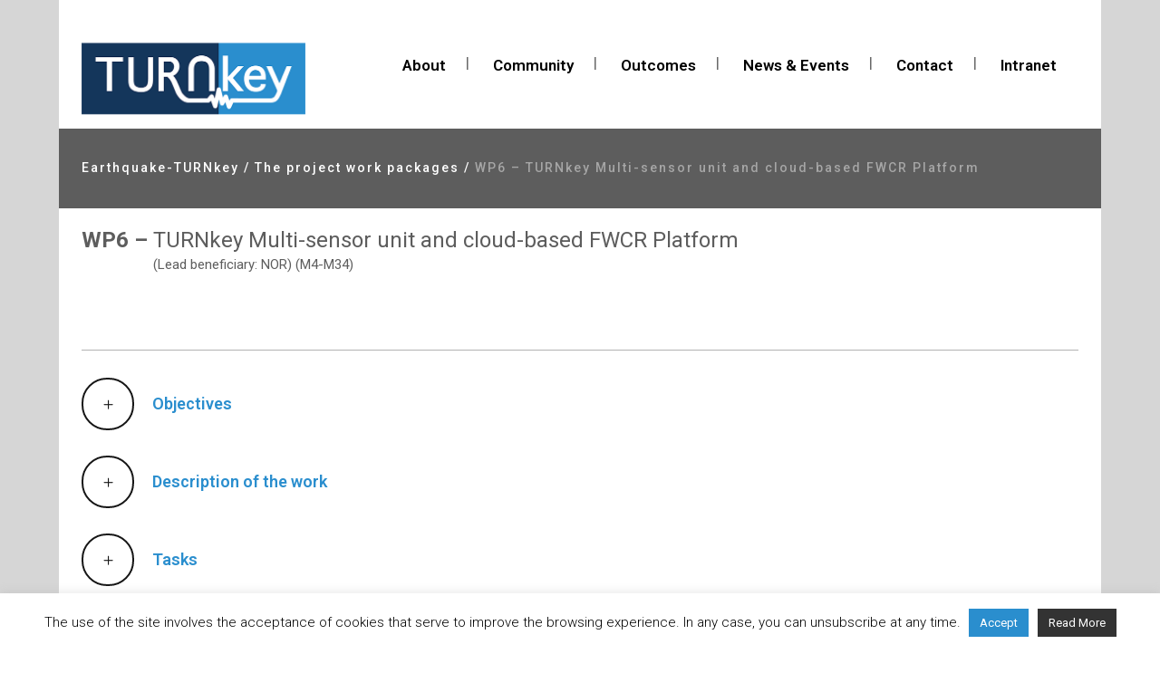

--- FILE ---
content_type: text/html; charset=UTF-8
request_url: https://earthquake-turnkey.eu/the-project-work-packages/wp6-turnkey-multi-sensor-unit-and-cloud-based-fwcr-platform/
body_size: 18557
content:
<!DOCTYPE html>
<html dir="ltr" lang="en-US" prefix="og: https://ogp.me/ns#">
<head>
	<meta charset="UTF-8"/>
	
	<link rel="profile" href="http://gmpg.org/xfn/11"/>
		
				<meta name=viewport content="width=device-width,initial-scale=1,user-scalable=no">
					
						
						<link rel="shortcut icon" type="image/x-icon" href="https://earthquake-turnkey.eu/wp-content/uploads/2019/07/Logo-TURNkey_ICO-150x150-mod.jpg">
			<link rel="apple-touch-icon" href="https://earthquake-turnkey.eu/wp-content/uploads/2019/07/Logo-TURNkey_ICO-150x150-mod.jpg"/>
			
	<title>WP6 – TURNkey Multi-sensor unit and cloud-based FWCR Platform - Earthquake-TURNkey</title>
	<style>img:is([sizes="auto" i], [sizes^="auto," i]) { contain-intrinsic-size: 3000px 1500px }</style>
	
		<!-- All in One SEO 4.8.7 - aioseo.com -->
	<meta name="robots" content="max-image-preview:large" />
	<link rel="canonical" href="https://earthquake-turnkey.eu/the-project-work-packages/wp6-turnkey-multi-sensor-unit-and-cloud-based-fwcr-platform/" />
	<meta name="generator" content="All in One SEO (AIOSEO) 4.8.7" />
		<meta property="og:locale" content="en_US" />
		<meta property="og:site_name" content="Earthquake-TURNkey -" />
		<meta property="og:type" content="article" />
		<meta property="og:title" content="WP6 – TURNkey Multi-sensor unit and cloud-based FWCR Platform - Earthquake-TURNkey" />
		<meta property="og:url" content="https://earthquake-turnkey.eu/the-project-work-packages/wp6-turnkey-multi-sensor-unit-and-cloud-based-fwcr-platform/" />
		<meta property="article:published_time" content="2019-07-16T08:12:39+00:00" />
		<meta property="article:modified_time" content="2021-04-02T08:38:32+00:00" />
		<meta name="twitter:card" content="summary_large_image" />
		<meta name="twitter:title" content="WP6 – TURNkey Multi-sensor unit and cloud-based FWCR Platform - Earthquake-TURNkey" />
		<script type="application/ld+json" class="aioseo-schema">
			{"@context":"https:\/\/schema.org","@graph":[{"@type":"BreadcrumbList","@id":"https:\/\/earthquake-turnkey.eu\/the-project-work-packages\/wp6-turnkey-multi-sensor-unit-and-cloud-based-fwcr-platform\/#breadcrumblist","itemListElement":[{"@type":"ListItem","@id":"https:\/\/earthquake-turnkey.eu#listItem","position":1,"name":"Home","item":"https:\/\/earthquake-turnkey.eu","nextItem":{"@type":"ListItem","@id":"https:\/\/earthquake-turnkey.eu\/the-project-work-packages\/#listItem","name":"The project work packages"}},{"@type":"ListItem","@id":"https:\/\/earthquake-turnkey.eu\/the-project-work-packages\/#listItem","position":2,"name":"The project work packages","item":"https:\/\/earthquake-turnkey.eu\/the-project-work-packages\/","nextItem":{"@type":"ListItem","@id":"https:\/\/earthquake-turnkey.eu\/the-project-work-packages\/wp6-turnkey-multi-sensor-unit-and-cloud-based-fwcr-platform\/#listItem","name":"WP6 &#8211; TURNkey Multi-sensor unit and cloud-based FWCR Platform"},"previousItem":{"@type":"ListItem","@id":"https:\/\/earthquake-turnkey.eu#listItem","name":"Home"}},{"@type":"ListItem","@id":"https:\/\/earthquake-turnkey.eu\/the-project-work-packages\/wp6-turnkey-multi-sensor-unit-and-cloud-based-fwcr-platform\/#listItem","position":3,"name":"WP6 &#8211; TURNkey Multi-sensor unit and cloud-based FWCR Platform","previousItem":{"@type":"ListItem","@id":"https:\/\/earthquake-turnkey.eu\/the-project-work-packages\/#listItem","name":"The project work packages"}}]},{"@type":"Organization","@id":"https:\/\/earthquake-turnkey.eu\/#organization","name":"Earthquake-TURNkey","url":"https:\/\/earthquake-turnkey.eu\/"},{"@type":"WebPage","@id":"https:\/\/earthquake-turnkey.eu\/the-project-work-packages\/wp6-turnkey-multi-sensor-unit-and-cloud-based-fwcr-platform\/#webpage","url":"https:\/\/earthquake-turnkey.eu\/the-project-work-packages\/wp6-turnkey-multi-sensor-unit-and-cloud-based-fwcr-platform\/","name":"WP6 \u2013 TURNkey Multi-sensor unit and cloud-based FWCR Platform - Earthquake-TURNkey","inLanguage":"en-US","isPartOf":{"@id":"https:\/\/earthquake-turnkey.eu\/#website"},"breadcrumb":{"@id":"https:\/\/earthquake-turnkey.eu\/the-project-work-packages\/wp6-turnkey-multi-sensor-unit-and-cloud-based-fwcr-platform\/#breadcrumblist"},"datePublished":"2019-07-16T08:12:39+00:00","dateModified":"2021-04-02T08:38:32+00:00"},{"@type":"WebSite","@id":"https:\/\/earthquake-turnkey.eu\/#website","url":"https:\/\/earthquake-turnkey.eu\/","name":"Earthquake-TURNkey","inLanguage":"en-US","publisher":{"@id":"https:\/\/earthquake-turnkey.eu\/#organization"}}]}
		</script>
		<!-- All in One SEO -->

<link rel='dns-prefetch' href='//apis.google.com' />
<link rel='dns-prefetch' href='//fonts.googleapis.com' />
<link rel="alternate" type="application/rss+xml" title="Earthquake-TURNkey &raquo; Feed" href="https://earthquake-turnkey.eu/feed/" />
<link rel="alternate" type="application/rss+xml" title="Earthquake-TURNkey &raquo; Comments Feed" href="https://earthquake-turnkey.eu/comments/feed/" />
		<!-- This site uses the Google Analytics by MonsterInsights plugin v9.7.0 - Using Analytics tracking - https://www.monsterinsights.com/ -->
							<script src="//www.googletagmanager.com/gtag/js?id=G-8JCY1XZ9WZ"  data-cfasync="false" data-wpfc-render="false" type="text/javascript" async></script>
			<script data-cfasync="false" data-wpfc-render="false" type="text/javascript">
				var mi_version = '9.7.0';
				var mi_track_user = true;
				var mi_no_track_reason = '';
								var MonsterInsightsDefaultLocations = {"page_location":"https:\/\/earthquake-turnkey.eu\/the-project-work-packages\/wp6-turnkey-multi-sensor-unit-and-cloud-based-fwcr-platform\/"};
								if ( typeof MonsterInsightsPrivacyGuardFilter === 'function' ) {
					var MonsterInsightsLocations = (typeof MonsterInsightsExcludeQuery === 'object') ? MonsterInsightsPrivacyGuardFilter( MonsterInsightsExcludeQuery ) : MonsterInsightsPrivacyGuardFilter( MonsterInsightsDefaultLocations );
				} else {
					var MonsterInsightsLocations = (typeof MonsterInsightsExcludeQuery === 'object') ? MonsterInsightsExcludeQuery : MonsterInsightsDefaultLocations;
				}

								var disableStrs = [
										'ga-disable-G-8JCY1XZ9WZ',
									];

				/* Function to detect opted out users */
				function __gtagTrackerIsOptedOut() {
					for (var index = 0; index < disableStrs.length; index++) {
						if (document.cookie.indexOf(disableStrs[index] + '=true') > -1) {
							return true;
						}
					}

					return false;
				}

				/* Disable tracking if the opt-out cookie exists. */
				if (__gtagTrackerIsOptedOut()) {
					for (var index = 0; index < disableStrs.length; index++) {
						window[disableStrs[index]] = true;
					}
				}

				/* Opt-out function */
				function __gtagTrackerOptout() {
					for (var index = 0; index < disableStrs.length; index++) {
						document.cookie = disableStrs[index] + '=true; expires=Thu, 31 Dec 2099 23:59:59 UTC; path=/';
						window[disableStrs[index]] = true;
					}
				}

				if ('undefined' === typeof gaOptout) {
					function gaOptout() {
						__gtagTrackerOptout();
					}
				}
								window.dataLayer = window.dataLayer || [];

				window.MonsterInsightsDualTracker = {
					helpers: {},
					trackers: {},
				};
				if (mi_track_user) {
					function __gtagDataLayer() {
						dataLayer.push(arguments);
					}

					function __gtagTracker(type, name, parameters) {
						if (!parameters) {
							parameters = {};
						}

						if (parameters.send_to) {
							__gtagDataLayer.apply(null, arguments);
							return;
						}

						if (type === 'event') {
														parameters.send_to = monsterinsights_frontend.v4_id;
							var hookName = name;
							if (typeof parameters['event_category'] !== 'undefined') {
								hookName = parameters['event_category'] + ':' + name;
							}

							if (typeof MonsterInsightsDualTracker.trackers[hookName] !== 'undefined') {
								MonsterInsightsDualTracker.trackers[hookName](parameters);
							} else {
								__gtagDataLayer('event', name, parameters);
							}
							
						} else {
							__gtagDataLayer.apply(null, arguments);
						}
					}

					__gtagTracker('js', new Date());
					__gtagTracker('set', {
						'developer_id.dZGIzZG': true,
											});
					if ( MonsterInsightsLocations.page_location ) {
						__gtagTracker('set', MonsterInsightsLocations);
					}
										__gtagTracker('config', 'G-8JCY1XZ9WZ', {"forceSSL":"true","link_attribution":"true"} );
										window.gtag = __gtagTracker;										(function () {
						/* https://developers.google.com/analytics/devguides/collection/analyticsjs/ */
						/* ga and __gaTracker compatibility shim. */
						var noopfn = function () {
							return null;
						};
						var newtracker = function () {
							return new Tracker();
						};
						var Tracker = function () {
							return null;
						};
						var p = Tracker.prototype;
						p.get = noopfn;
						p.set = noopfn;
						p.send = function () {
							var args = Array.prototype.slice.call(arguments);
							args.unshift('send');
							__gaTracker.apply(null, args);
						};
						var __gaTracker = function () {
							var len = arguments.length;
							if (len === 0) {
								return;
							}
							var f = arguments[len - 1];
							if (typeof f !== 'object' || f === null || typeof f.hitCallback !== 'function') {
								if ('send' === arguments[0]) {
									var hitConverted, hitObject = false, action;
									if ('event' === arguments[1]) {
										if ('undefined' !== typeof arguments[3]) {
											hitObject = {
												'eventAction': arguments[3],
												'eventCategory': arguments[2],
												'eventLabel': arguments[4],
												'value': arguments[5] ? arguments[5] : 1,
											}
										}
									}
									if ('pageview' === arguments[1]) {
										if ('undefined' !== typeof arguments[2]) {
											hitObject = {
												'eventAction': 'page_view',
												'page_path': arguments[2],
											}
										}
									}
									if (typeof arguments[2] === 'object') {
										hitObject = arguments[2];
									}
									if (typeof arguments[5] === 'object') {
										Object.assign(hitObject, arguments[5]);
									}
									if ('undefined' !== typeof arguments[1].hitType) {
										hitObject = arguments[1];
										if ('pageview' === hitObject.hitType) {
											hitObject.eventAction = 'page_view';
										}
									}
									if (hitObject) {
										action = 'timing' === arguments[1].hitType ? 'timing_complete' : hitObject.eventAction;
										hitConverted = mapArgs(hitObject);
										__gtagTracker('event', action, hitConverted);
									}
								}
								return;
							}

							function mapArgs(args) {
								var arg, hit = {};
								var gaMap = {
									'eventCategory': 'event_category',
									'eventAction': 'event_action',
									'eventLabel': 'event_label',
									'eventValue': 'event_value',
									'nonInteraction': 'non_interaction',
									'timingCategory': 'event_category',
									'timingVar': 'name',
									'timingValue': 'value',
									'timingLabel': 'event_label',
									'page': 'page_path',
									'location': 'page_location',
									'title': 'page_title',
									'referrer' : 'page_referrer',
								};
								for (arg in args) {
																		if (!(!args.hasOwnProperty(arg) || !gaMap.hasOwnProperty(arg))) {
										hit[gaMap[arg]] = args[arg];
									} else {
										hit[arg] = args[arg];
									}
								}
								return hit;
							}

							try {
								f.hitCallback();
							} catch (ex) {
							}
						};
						__gaTracker.create = newtracker;
						__gaTracker.getByName = newtracker;
						__gaTracker.getAll = function () {
							return [];
						};
						__gaTracker.remove = noopfn;
						__gaTracker.loaded = true;
						window['__gaTracker'] = __gaTracker;
					})();
									} else {
										console.log("");
					(function () {
						function __gtagTracker() {
							return null;
						}

						window['__gtagTracker'] = __gtagTracker;
						window['gtag'] = __gtagTracker;
					})();
									}
			</script>
			
							<!-- / Google Analytics by MonsterInsights -->
		<script type="text/javascript">
/* <![CDATA[ */
window._wpemojiSettings = {"baseUrl":"https:\/\/s.w.org\/images\/core\/emoji\/15.0.3\/72x72\/","ext":".png","svgUrl":"https:\/\/s.w.org\/images\/core\/emoji\/15.0.3\/svg\/","svgExt":".svg","source":{"concatemoji":"https:\/\/earthquake-turnkey.eu\/wp-includes\/js\/wp-emoji-release.min.js?ver=6.7.1"}};
/*! This file is auto-generated */
!function(i,n){var o,s,e;function c(e){try{var t={supportTests:e,timestamp:(new Date).valueOf()};sessionStorage.setItem(o,JSON.stringify(t))}catch(e){}}function p(e,t,n){e.clearRect(0,0,e.canvas.width,e.canvas.height),e.fillText(t,0,0);var t=new Uint32Array(e.getImageData(0,0,e.canvas.width,e.canvas.height).data),r=(e.clearRect(0,0,e.canvas.width,e.canvas.height),e.fillText(n,0,0),new Uint32Array(e.getImageData(0,0,e.canvas.width,e.canvas.height).data));return t.every(function(e,t){return e===r[t]})}function u(e,t,n){switch(t){case"flag":return n(e,"\ud83c\udff3\ufe0f\u200d\u26a7\ufe0f","\ud83c\udff3\ufe0f\u200b\u26a7\ufe0f")?!1:!n(e,"\ud83c\uddfa\ud83c\uddf3","\ud83c\uddfa\u200b\ud83c\uddf3")&&!n(e,"\ud83c\udff4\udb40\udc67\udb40\udc62\udb40\udc65\udb40\udc6e\udb40\udc67\udb40\udc7f","\ud83c\udff4\u200b\udb40\udc67\u200b\udb40\udc62\u200b\udb40\udc65\u200b\udb40\udc6e\u200b\udb40\udc67\u200b\udb40\udc7f");case"emoji":return!n(e,"\ud83d\udc26\u200d\u2b1b","\ud83d\udc26\u200b\u2b1b")}return!1}function f(e,t,n){var r="undefined"!=typeof WorkerGlobalScope&&self instanceof WorkerGlobalScope?new OffscreenCanvas(300,150):i.createElement("canvas"),a=r.getContext("2d",{willReadFrequently:!0}),o=(a.textBaseline="top",a.font="600 32px Arial",{});return e.forEach(function(e){o[e]=t(a,e,n)}),o}function t(e){var t=i.createElement("script");t.src=e,t.defer=!0,i.head.appendChild(t)}"undefined"!=typeof Promise&&(o="wpEmojiSettingsSupports",s=["flag","emoji"],n.supports={everything:!0,everythingExceptFlag:!0},e=new Promise(function(e){i.addEventListener("DOMContentLoaded",e,{once:!0})}),new Promise(function(t){var n=function(){try{var e=JSON.parse(sessionStorage.getItem(o));if("object"==typeof e&&"number"==typeof e.timestamp&&(new Date).valueOf()<e.timestamp+604800&&"object"==typeof e.supportTests)return e.supportTests}catch(e){}return null}();if(!n){if("undefined"!=typeof Worker&&"undefined"!=typeof OffscreenCanvas&&"undefined"!=typeof URL&&URL.createObjectURL&&"undefined"!=typeof Blob)try{var e="postMessage("+f.toString()+"("+[JSON.stringify(s),u.toString(),p.toString()].join(",")+"));",r=new Blob([e],{type:"text/javascript"}),a=new Worker(URL.createObjectURL(r),{name:"wpTestEmojiSupports"});return void(a.onmessage=function(e){c(n=e.data),a.terminate(),t(n)})}catch(e){}c(n=f(s,u,p))}t(n)}).then(function(e){for(var t in e)n.supports[t]=e[t],n.supports.everything=n.supports.everything&&n.supports[t],"flag"!==t&&(n.supports.everythingExceptFlag=n.supports.everythingExceptFlag&&n.supports[t]);n.supports.everythingExceptFlag=n.supports.everythingExceptFlag&&!n.supports.flag,n.DOMReady=!1,n.readyCallback=function(){n.DOMReady=!0}}).then(function(){return e}).then(function(){var e;n.supports.everything||(n.readyCallback(),(e=n.source||{}).concatemoji?t(e.concatemoji):e.wpemoji&&e.twemoji&&(t(e.twemoji),t(e.wpemoji)))}))}((window,document),window._wpemojiSettings);
/* ]]> */
</script>
<link rel='stylesheet' id='layerslider-css' href='https://earthquake-turnkey.eu/wp-content/plugins/LayerSlider/static/layerslider/css/layerslider.css?ver=6.8.4' type='text/css' media='all' />
<style id='wp-emoji-styles-inline-css' type='text/css'>

	img.wp-smiley, img.emoji {
		display: inline !important;
		border: none !important;
		box-shadow: none !important;
		height: 1em !important;
		width: 1em !important;
		margin: 0 0.07em !important;
		vertical-align: -0.1em !important;
		background: none !important;
		padding: 0 !important;
	}
</style>
<link rel='stylesheet' id='contact-form-7-css' href='https://earthquake-turnkey.eu/wp-content/plugins/contact-form-7/includes/css/styles.css?ver=6.1.1' type='text/css' media='all' />
<link rel='stylesheet' id='cookie-law-info-css' href='https://earthquake-turnkey.eu/wp-content/plugins/cookie-law-info/legacy/public/css/cookie-law-info-public.css?ver=3.3.4' type='text/css' media='all' />
<link rel='stylesheet' id='cookie-law-info-gdpr-css' href='https://earthquake-turnkey.eu/wp-content/plugins/cookie-law-info/legacy/public/css/cookie-law-info-gdpr.css?ver=3.3.4' type='text/css' media='all' />
<link rel='stylesheet' id='powertip-css' href='https://earthquake-turnkey.eu/wp-content/plugins/devvn-image-hotspot/frontend/css/jquery.powertip.min.css?ver=1.2.0' type='text/css' media='all' />
<link rel='stylesheet' id='maps-points-css' href='https://earthquake-turnkey.eu/wp-content/plugins/devvn-image-hotspot/frontend/css/maps_points.css?ver=1.2.9' type='text/css' media='all' />
<link rel='stylesheet' id='rs-plugin-settings-css' href='https://earthquake-turnkey.eu/wp-content/plugins/revslider/public/assets/css/settings.css?ver=5.4.8.3' type='text/css' media='all' />
<style id='rs-plugin-settings-inline-css' type='text/css'>
#rs-demo-id {}
</style>
<link rel='stylesheet' id='stockholm-membership-style-css' href='https://earthquake-turnkey.eu/wp-content/plugins/select-membership/assets/css/qode-membership.min.css?ver=6.7.1' type='text/css' media='all' />
<link rel='stylesheet' id='stockholm-membership-responsive-style-css' href='https://earthquake-turnkey.eu/wp-content/plugins/select-membership/assets/css/qode-membership-responsive.min.css?ver=6.7.1' type='text/css' media='all' />
<link rel='stylesheet' id='stockholm-restaurant-style-css' href='https://earthquake-turnkey.eu/wp-content/plugins/select-restaurant/assets/css/qode-restaurant.min.css?ver=6.7.1' type='text/css' media='all' />
<link rel='stylesheet' id='stockholm-restaurant-responsive-style-css' href='https://earthquake-turnkey.eu/wp-content/plugins/select-restaurant/assets/css/qode-restaurant-responsive.min.css?ver=6.7.1' type='text/css' media='all' />
<link rel='stylesheet' id='social-widget-css' href='https://earthquake-turnkey.eu/wp-content/plugins/social-media-widget/social_widget.css?ver=6.7.1' type='text/css' media='all' />
<style id='woocommerce-inline-inline-css' type='text/css'>
.woocommerce form .form-row .required { visibility: visible; }
</style>
<link rel='stylesheet' id='brands-styles-css' href='https://earthquake-turnkey.eu/wp-content/plugins/woocommerce/assets/css/brands.css?ver=9.7.1' type='text/css' media='all' />
<link rel='stylesheet' id='stockholm-default-style-css' href='https://earthquake-turnkey.eu/wp-content/themes/stockholm/style.css?ver=6.7.1' type='text/css' media='all' />
<link rel='stylesheet' id='stockholm-child-style-css' href='https://earthquake-turnkey.eu/wp-content/themes/stockholm-child/style.css?ver=6.7.1' type='text/css' media='all' />
<link rel='stylesheet' id='mediaelement-css' href='https://earthquake-turnkey.eu/wp-includes/js/mediaelement/mediaelementplayer-legacy.min.css?ver=4.2.17' type='text/css' media='all' />
<link rel='stylesheet' id='wp-mediaelement-css' href='https://earthquake-turnkey.eu/wp-includes/js/mediaelement/wp-mediaelement.min.css?ver=6.7.1' type='text/css' media='all' />
<link rel='stylesheet' id='stockholm-font-awesome-css' href='https://earthquake-turnkey.eu/wp-content/themes/stockholm/framework/modules/icons/font-awesome/css/font-awesome.min.css?ver=6.7.1' type='text/css' media='all' />
<link rel='stylesheet' id='elegant-icons-css' href='https://earthquake-turnkey.eu/wp-content/themes/stockholm/framework/modules/icons/elegant-icons/style.min.css?ver=6.7.1' type='text/css' media='all' />
<link rel='stylesheet' id='linear-icons-css' href='https://earthquake-turnkey.eu/wp-content/themes/stockholm/framework/modules/icons/linear-icons/style.min.css?ver=6.7.1' type='text/css' media='all' />
<link rel='stylesheet' id='stockholm-stylesheet-css' href='https://earthquake-turnkey.eu/wp-content/themes/stockholm/css/stylesheet.min.css?ver=6.7.1' type='text/css' media='all' />
<link rel='stylesheet' id='stockholm-webkit-css' href='https://earthquake-turnkey.eu/wp-content/themes/stockholm/css/webkit_stylesheet.css?ver=6.7.1' type='text/css' media='all' />
<link rel='stylesheet' id='stockholm-woocommerce-css' href='https://earthquake-turnkey.eu/wp-content/themes/stockholm/css/woocommerce.min.css?ver=6.7.1' type='text/css' media='all' />
<link rel='stylesheet' id='stockholm-woocommerce_responsive-css' href='https://earthquake-turnkey.eu/wp-content/themes/stockholm/css/woocommerce_responsive.min.css?ver=6.7.1' type='text/css' media='all' />
<link rel='stylesheet' id='stockholm-style-dynamic-css' href='https://earthquake-turnkey.eu/wp-content/themes/stockholm/css/style_dynamic.css?ver=1651746444' type='text/css' media='all' />
<link rel='stylesheet' id='stockholm-responsive-css' href='https://earthquake-turnkey.eu/wp-content/themes/stockholm/css/responsive.min.css?ver=6.7.1' type='text/css' media='all' />
<link rel='stylesheet' id='stockholm-style-dynamic-responsive-css' href='https://earthquake-turnkey.eu/wp-content/themes/stockholm/css/style_dynamic_responsive.css?ver=1651746444' type='text/css' media='all' />
<style id='stockholm-style-dynamic-responsive-inline-css' type='text/css'>
.footer_top.footer_top_full {
    padding: 4% 3%;
    text-align: center;
}

.four_columns>.column1>.column_inner,
.four_columns>.column2>.column_inner,
.four_columns>.column3>.column_inner,
.four_columns>.column4>.column_inner {
    padding: 0 17%;
}

.qode_twitter_widget li .tweet_icon_holder {
    display: none;
}

footer .wpcf7 .qodef-subscription-form .wpcf7-form-control.wpcf7-text {
    font-size: 12px;
    color: #7e7e7e;
    letter-spacing: 0.2px;
    font-weight: 300;
}

footer .qodef-subscription-form input.wpcf7-form-control.wpcf7-submit {
    background-color: #303030;
    border-color: #303030;
}

footer .qodef-subscription-form input.wpcf7-form-control.wpcf7-submit:hover {
    background-color: #777777;
    color: #ffffff;
    border-color: #777777;
}

.blog_holder.masonry_full_width article .post_info a:hover {
    color: #161616;
}


.blog_holder article.format-link .post_text .post_text_inner:hover .post_info a,
.blog_holder article.format-quote .post_text .post_text_inner:hover .post_info a,
.blog_holder.masonry_full_width article.format-link .post_text .post_text_inner:hover .post_author > a,
.blog_holder.masonry_full_width article.format-quote .post_text .post_text_inner:hover .post_author > a,
.blog_holder article.format-link .post_text .post_text_inner:hover .post_info,
.blog_holder article.format-quote .post_text .post_text_inner:hover .post_info,
.blog_holder.pinterest_full_width article.format-link .post_text .post_text_inner:hover .post_comments,
.blog_holder.pinterest_full_width article.format-quote .post_text .post_text_inner:hover .post_comments,
.blog_holder.masonry_full_width article.format-quote .post_text .post_text_inner:hover .post_author,
.blog_holder.blog_single article.format-link .post_text .post_text_inner:hover .post_info a:hover,
.blog_holder article.format-link .post_text .post_text_inner:hover .post_info a,
.blog_holder article.format-link .post_text .post_text_inner:hover .post_info .time,
.blog_holder.blog_single article.format-quote .post_text .post_text_inner:hover .post_info a:hover,
.blog_holder article.format-quote .post_text .post_text_inner:hover .post_info a,
.blog_holder article.format-quote .post_text .post_text_inner:hover .post_info .time,
.blog_holder.masonry_full_width article.format-link .post_text .post_text_inner:hover .post_author {
    color: #c7c7c7;
}

.qode_instagram_feed li a:hover:before {
    opacity: 0.1;
}

div.comment_form {
    margin: 0 0 65px;
}

#respond textarea {
	margin: 0 0 19px 0;
}
#commentform .three_columns {
	margin-bottom: 10px;
}
</style>
<link rel='stylesheet' id='js_composer_front-css' href='https://earthquake-turnkey.eu/wp-content/plugins/js_composer/assets/css/js_composer.min.css?ver=6.0.3' type='text/css' media='all' />
<style id='js_composer_front-inline-css' type='text/css'>
.vc_custom_1563182371911{padding-bottom: 50px !important;background-color: #ffffff !important;}.vc_custom_1563180461907{background-color: #ffffff !important;}.vc_custom_1563265215393{background-color: #ffffff !important;}.vc_custom_1617351721097{padding-left: 79px !important;background-color: #ffffff !important;}
</style>
<link rel='stylesheet' id='stockholm-google-fonts-css' href='https://fonts.googleapis.com/css?family=Raleway%3A100%2C100i%2C200%2C200i%2C300%2C300i%2C400%2C400i%2C500%2C500i%2C600%2C600i%2C700%2C700i%2C800%2C800i%2C900%2C900i%7CCrete+Round%3A100%2C100i%2C200%2C200i%2C300%2C300i%2C400%2C400i%2C500%2C500i%2C600%2C600i%2C700%2C700i%2C800%2C800i%2C900%2C900i%7CRoboto%3A100%2C100i%2C200%2C200i%2C300%2C300i%2C400%2C400i%2C500%2C500i%2C600%2C600i%2C700%2C700i%2C800%2C800i%2C900%2C900i%7CPoppins%3A100%2C100i%2C200%2C200i%2C300%2C300i%2C400%2C400i%2C500%2C500i%2C600%2C600i%2C700%2C700i%2C800%2C800i%2C900%2C900i&#038;subset=latin%2Clatin-ext&#038;ver=1.0.0' type='text/css' media='all' />
<!--[if lt IE 9]>
<link rel='stylesheet' id='vc_lte_ie9-css' href='https://earthquake-turnkey.eu/wp-content/plugins/js_composer/assets/css/vc_lte_ie9.min.css?ver=6.0.3' type='text/css' media='screen' />
<![endif]-->
<script type="text/javascript" id="layerslider-greensock-js-extra">
/* <![CDATA[ */
var LS_Meta = {"v":"6.8.4"};
/* ]]> */
</script>
<script type="text/javascript" src="https://earthquake-turnkey.eu/wp-content/plugins/LayerSlider/static/layerslider/js/greensock.js?ver=1.19.0" id="layerslider-greensock-js"></script>
<script type="text/javascript" src="https://earthquake-turnkey.eu/wp-includes/js/jquery/jquery.min.js?ver=3.7.1" id="jquery-core-js"></script>
<script type="text/javascript" src="https://earthquake-turnkey.eu/wp-includes/js/jquery/jquery-migrate.min.js?ver=3.4.1" id="jquery-migrate-js"></script>
<script type="text/javascript" src="https://earthquake-turnkey.eu/wp-content/plugins/LayerSlider/static/layerslider/js/layerslider.kreaturamedia.jquery.js?ver=6.8.4" id="layerslider-js"></script>
<script type="text/javascript" src="https://earthquake-turnkey.eu/wp-content/plugins/LayerSlider/static/layerslider/js/layerslider.transitions.js?ver=6.8.4" id="layerslider-transitions-js"></script>
<script type="text/javascript" src="https://earthquake-turnkey.eu/wp-content/plugins/google-analytics-for-wordpress/assets/js/frontend-gtag.min.js?ver=9.7.0" id="monsterinsights-frontend-script-js" async="async" data-wp-strategy="async"></script>
<script data-cfasync="false" data-wpfc-render="false" type="text/javascript" id='monsterinsights-frontend-script-js-extra'>/* <![CDATA[ */
var monsterinsights_frontend = {"js_events_tracking":"true","download_extensions":"doc,pdf,ppt,zip,xls,docx,pptx,xlsx","inbound_paths":"[{\"path\":\"\\\/go\\\/\",\"label\":\"affiliate\"},{\"path\":\"\\\/recommend\\\/\",\"label\":\"affiliate\"}]","home_url":"https:\/\/earthquake-turnkey.eu","hash_tracking":"false","v4_id":"G-8JCY1XZ9WZ"};/* ]]> */
</script>
<script type="text/javascript" id="cookie-law-info-js-extra">
/* <![CDATA[ */
var Cli_Data = {"nn_cookie_ids":[],"cookielist":[],"non_necessary_cookies":[],"ccpaEnabled":"","ccpaRegionBased":"","ccpaBarEnabled":"","strictlyEnabled":["necessary","obligatoire"],"ccpaType":"gdpr","js_blocking":"","custom_integration":"","triggerDomRefresh":"","secure_cookies":""};
var cli_cookiebar_settings = {"animate_speed_hide":"500","animate_speed_show":"500","background":"#FFF","border":"#b1a6a6c2","border_on":"","button_1_button_colour":"#2a8ece","button_1_button_hover":"#2272a5","button_1_link_colour":"#fff","button_1_as_button":"1","button_1_new_win":"","button_2_button_colour":"#333","button_2_button_hover":"#292929","button_2_link_colour":"#ffffff","button_2_as_button":"1","button_2_hidebar":"","button_3_button_colour":"#000","button_3_button_hover":"#000000","button_3_link_colour":"#fff","button_3_as_button":"1","button_3_new_win":"","button_4_button_colour":"#000","button_4_button_hover":"#000000","button_4_link_colour":"#62a329","button_4_as_button":"1","button_7_button_colour":"#61a229","button_7_button_hover":"#4e8221","button_7_link_colour":"#fff","button_7_as_button":"1","button_7_new_win":"","font_family":"inherit","header_fix":"","notify_animate_hide":"1","notify_animate_show":"","notify_div_id":"#cookie-law-info-bar","notify_position_horizontal":"right","notify_position_vertical":"bottom","scroll_close":"1","scroll_close_reload":"","accept_close_reload":"","reject_close_reload":"","showagain_tab":"1","showagain_background":"#fff","showagain_border":"#000","showagain_div_id":"#cookie-law-info-again","showagain_x_position":"100px","text":"#000","show_once_yn":"","show_once":"10000","logging_on":"","as_popup":"","popup_overlay":"1","bar_heading_text":"","cookie_bar_as":"banner","popup_showagain_position":"bottom-right","widget_position":"left"};
var log_object = {"ajax_url":"https:\/\/earthquake-turnkey.eu\/wp-admin\/admin-ajax.php"};
/* ]]> */
</script>
<script type="text/javascript" src="https://earthquake-turnkey.eu/wp-content/plugins/cookie-law-info/legacy/public/js/cookie-law-info-public.js?ver=3.3.4" id="cookie-law-info-js"></script>
<script type="text/javascript" src="https://earthquake-turnkey.eu/wp-content/plugins/revslider/public/assets/js/jquery.themepunch.tools.min.js?ver=5.4.8.3" id="tp-tools-js"></script>
<script type="text/javascript" src="https://earthquake-turnkey.eu/wp-content/plugins/revslider/public/assets/js/jquery.themepunch.revolution.min.js?ver=5.4.8.3" id="revmin-js"></script>
<script type="text/javascript" src="https://apis.google.com/js/platform.js" id="stockholm-membership-google-plus-api-js"></script>
<script type="text/javascript" src="https://earthquake-turnkey.eu/wp-content/plugins/woocommerce/assets/js/jquery-blockui/jquery.blockUI.min.js?ver=2.7.0-wc.9.7.1" id="jquery-blockui-js" data-wp-strategy="defer"></script>
<script type="text/javascript" id="wc-add-to-cart-js-extra">
/* <![CDATA[ */
var wc_add_to_cart_params = {"ajax_url":"\/wp-admin\/admin-ajax.php","wc_ajax_url":"\/?wc-ajax=%%endpoint%%","i18n_view_cart":"View cart","cart_url":"https:\/\/earthquake-turnkey.eu","is_cart":"","cart_redirect_after_add":"no"};
/* ]]> */
</script>
<script type="text/javascript" src="https://earthquake-turnkey.eu/wp-content/plugins/woocommerce/assets/js/frontend/add-to-cart.min.js?ver=9.7.1" id="wc-add-to-cart-js" data-wp-strategy="defer"></script>
<script type="text/javascript" src="https://earthquake-turnkey.eu/wp-content/plugins/woocommerce/assets/js/js-cookie/js.cookie.min.js?ver=2.1.4-wc.9.7.1" id="js-cookie-js" defer="defer" data-wp-strategy="defer"></script>
<script type="text/javascript" id="woocommerce-js-extra">
/* <![CDATA[ */
var woocommerce_params = {"ajax_url":"\/wp-admin\/admin-ajax.php","wc_ajax_url":"\/?wc-ajax=%%endpoint%%","i18n_password_show":"Show password","i18n_password_hide":"Hide password"};
/* ]]> */
</script>
<script type="text/javascript" src="https://earthquake-turnkey.eu/wp-content/plugins/woocommerce/assets/js/frontend/woocommerce.min.js?ver=9.7.1" id="woocommerce-js" defer="defer" data-wp-strategy="defer"></script>
<script type="text/javascript" src="https://earthquake-turnkey.eu/wp-content/plugins/js_composer/assets/js/vendors/woocommerce-add-to-cart.js?ver=6.0.3" id="vc_woocommerce-add-to-cart-js-js"></script>
<script type="text/javascript" src="https://earthquake-turnkey.eu/wp-content/plugins/woocommerce/assets/js/select2/select2.full.min.js?ver=4.0.3-wc.9.7.1" id="select2-js" defer="defer" data-wp-strategy="defer"></script>
<meta name="generator" content="Powered by LayerSlider 6.8.4 - Multi-Purpose, Responsive, Parallax, Mobile-Friendly Slider Plugin for WordPress." />
<!-- LayerSlider updates and docs at: https://layerslider.kreaturamedia.com -->
<link rel="https://api.w.org/" href="https://earthquake-turnkey.eu/wp-json/" /><link rel="alternate" title="JSON" type="application/json" href="https://earthquake-turnkey.eu/wp-json/wp/v2/pages/852" /><link rel="EditURI" type="application/rsd+xml" title="RSD" href="https://earthquake-turnkey.eu/xmlrpc.php?rsd" />
<meta name="generator" content="WordPress 6.7.1" />
<meta name="generator" content="WooCommerce 9.7.1" />
<link rel='shortlink' href='https://earthquake-turnkey.eu/?p=852' />
<link rel="alternate" title="oEmbed (JSON)" type="application/json+oembed" href="https://earthquake-turnkey.eu/wp-json/oembed/1.0/embed?url=https%3A%2F%2Fearthquake-turnkey.eu%2Fthe-project-work-packages%2Fwp6-turnkey-multi-sensor-unit-and-cloud-based-fwcr-platform%2F" />
<link rel="alternate" title="oEmbed (XML)" type="text/xml+oembed" href="https://earthquake-turnkey.eu/wp-json/oembed/1.0/embed?url=https%3A%2F%2Fearthquake-turnkey.eu%2Fthe-project-work-packages%2Fwp6-turnkey-multi-sensor-unit-and-cloud-based-fwcr-platform%2F&#038;format=xml" />
	<noscript><style>.woocommerce-product-gallery{ opacity: 1 !important; }</style></noscript>
	<meta name="generator" content="Powered by WPBakery Page Builder - drag and drop page builder for WordPress."/>
<meta name="generator" content="Powered by Slider Revolution 5.4.8.3 - responsive, Mobile-Friendly Slider Plugin for WordPress with comfortable drag and drop interface." />
<style class='wp-fonts-local' type='text/css'>
@font-face{font-family:Inter;font-style:normal;font-weight:300 900;font-display:fallback;src:url('https://earthquake-turnkey.eu/wp-content/plugins/woocommerce/assets/fonts/Inter-VariableFont_slnt,wght.woff2') format('woff2');font-stretch:normal;}
@font-face{font-family:Cardo;font-style:normal;font-weight:400;font-display:fallback;src:url('https://earthquake-turnkey.eu/wp-content/plugins/woocommerce/assets/fonts/cardo_normal_400.woff2') format('woff2');}
</style>
<script type="text/javascript">function setREVStartSize(e){									
						try{ e.c=jQuery(e.c);var i=jQuery(window).width(),t=9999,r=0,n=0,l=0,f=0,s=0,h=0;
							if(e.responsiveLevels&&(jQuery.each(e.responsiveLevels,function(e,f){f>i&&(t=r=f,l=e),i>f&&f>r&&(r=f,n=e)}),t>r&&(l=n)),f=e.gridheight[l]||e.gridheight[0]||e.gridheight,s=e.gridwidth[l]||e.gridwidth[0]||e.gridwidth,h=i/s,h=h>1?1:h,f=Math.round(h*f),"fullscreen"==e.sliderLayout){var u=(e.c.width(),jQuery(window).height());if(void 0!=e.fullScreenOffsetContainer){var c=e.fullScreenOffsetContainer.split(",");if (c) jQuery.each(c,function(e,i){u=jQuery(i).length>0?u-jQuery(i).outerHeight(!0):u}),e.fullScreenOffset.split("%").length>1&&void 0!=e.fullScreenOffset&&e.fullScreenOffset.length>0?u-=jQuery(window).height()*parseInt(e.fullScreenOffset,0)/100:void 0!=e.fullScreenOffset&&e.fullScreenOffset.length>0&&(u-=parseInt(e.fullScreenOffset,0))}f=u}else void 0!=e.minHeight&&f<e.minHeight&&(f=e.minHeight);e.c.closest(".rev_slider_wrapper").css({height:f})					
						}catch(d){console.log("Failure at Presize of Slider:"+d)}						
					};</script>
<noscript><style> .wpb_animate_when_almost_visible { opacity: 1; }</style></noscript></head>
<body class="page-template-default page page-id-852 page-child parent-pageid-618 theme-stockholm qode-social-login-1.1.2 qode-restaurant-1.1.1 stockholm-core-1.0.9 woocommerce-no-js select-child-theme-ver-1.1 select-theme-ver-5.1.6 boxed menu-animation-underline-bottom fs-menu-animation-underline smooth_scroll wpb-js-composer js-comp-ver-6.0.3 vc_responsive">
				<div class="ajax_loader">
				<div class="ajax_loader_1">
					<div class="spinner"></div>				</div>
			</div>
			<div class="wrapper">
		<div class="wrapper_inner">
						<a id='back_to_top' href='#'>
				<span class="fa-stack">
					<i class="fa fa-angle-up"></i>
				</span>
			</a>
			<header class="page_header scrolled_not_transparent  stick">
				
		<div class="header_inner clearfix">
						
			<div class="header_top_bottom_holder">
								
				<div class="header_bottom clearfix" >
										<div class="container">
						<div class="container_inner clearfix" >
																					<div class="header_inner_left">
																	<div class="mobile_menu_button"><span><i class="fa fa-bars"></i></span></div>
								<div class="logo_wrapper">
									<div class="q_logo">
										<a href="https://earthquake-turnkey.eu/">
	<img class="normal" src="https://earthquake-turnkey.eu/wp-content/uploads/2019/07/Logo-TURNkey_500g.png" alt="Logo"/>
<img class="light" src="https://earthquake-turnkey.eu/wp-content/uploads/2019/07/Logo-TURNkey_500g.png" alt="Logo"/>
<img class="dark" src="https://earthquake-turnkey.eu/wp-content/uploads/2019/07/Logo-TURNkey_500g.png" alt="Logo"/>	
	<img class="sticky" src="https://earthquake-turnkey.eu/wp-content/uploads/2019/07/Logo-TURNkey_500g.png" alt="Logo"/>
	
	</a>									</div>
																	</div>
																							</div>
																																							<div class="header_inner_right">
										<div class="side_menu_button_wrapper right">
																																	<div class="side_menu_button">
																																															</div>
										</div>
									</div>
																								<nav class="main_menu drop_down   right">
									<ul id="menu-main-menu" class=""><li id="nav-menu-item-352" class="menu-item menu-item-type-custom menu-item-object-custom menu-item-has-children  has_sub narrow"><a href="#" class=""><i class="menu_icon fa blank"></i><span class="menu-text">About</span><span class="plus"></span></a>
<div class="second"><div class="inner"><ul>
	<li id="nav-menu-item-1329" class="menu-item menu-item-type-post_type menu-item-object-page "><a href="https://earthquake-turnkey.eu/the-project/" class=""><i class="menu_icon fa blank"></i><span class="menu-text">The project</span><span class="plus"></span></a></li>
	<li id="nav-menu-item-524" class="menu-item menu-item-type-post_type menu-item-object-page "><a href="https://earthquake-turnkey.eu/the-project-objectives/" class=""><i class="menu_icon fa blank"></i><span class="menu-text">The project objectives</span><span class="plus"></span></a></li>
	<li id="nav-menu-item-620" class="menu-item menu-item-type-post_type menu-item-object-page current-page-ancestor "><a href="https://earthquake-turnkey.eu/the-project-work-packages/" class=""><i class="menu_icon fa blank"></i><span class="menu-text">The project work packages</span><span class="plus"></span></a></li>
	<li id="nav-menu-item-530" class="menu-item menu-item-type-post_type menu-item-object-page "><a href="https://earthquake-turnkey.eu/the-turnkey-consortium/" class=""><i class="menu_icon fa blank"></i><span class="menu-text">The TURNkey consortium</span><span class="plus"></span></a></li>
	<li id="nav-menu-item-621" class="menu-item menu-item-type-post_type menu-item-object-page "><a href="https://earthquake-turnkey.eu/testbeds/" class=""><i class="menu_icon fa blank"></i><span class="menu-text">Testbeds</span><span class="plus"></span></a></li>
</ul></div></div>
</li>
<li id="nav-menu-item-2541" class="menu-item menu-item-type-custom menu-item-object-custom menu-item-has-children  has_sub narrow"><a href="#" class=""><i class="menu_icon fa blank"></i><span class="menu-text">Community</span><span class="plus"></span></a>
<div class="second"><div class="inner"><ul>
	<li id="nav-menu-item-2521" class="menu-item menu-item-type-post_type menu-item-object-page "><a href="https://earthquake-turnkey.eu/turnkey-wps-leaders/" class=""><i class="menu_icon fa blank"></i><span class="menu-text">TURNkey WPs&#8217; Leaders</span><span class="plus"></span></a></li>
	<li id="nav-menu-item-2615" class="menu-item menu-item-type-post_type menu-item-object-page "><a href="https://earthquake-turnkey.eu/turnkey-people/" class=""><i class="menu_icon fa blank"></i><span class="menu-text">TURNkey People</span><span class="plus"></span></a></li>
	<li id="nav-menu-item-614" class="menu-item menu-item-type-post_type menu-item-object-page "><a href="https://earthquake-turnkey.eu/expert-advisory-group-members/" class=""><i class="menu_icon fa blank"></i><span class="menu-text">Expert/Advisory Group Members</span><span class="plus"></span></a></li>
	<li id="nav-menu-item-1858" class="menu-item menu-item-type-post_type menu-item-object-page "><a href="https://earthquake-turnkey.eu/stakeholders-end-users/" class=""><i class="menu_icon fa blank"></i><span class="menu-text">Stakeholders/End-Users</span><span class="plus"></span></a></li>
</ul></div></div>
</li>
<li id="nav-menu-item-2100" class="menu-item menu-item-type-custom menu-item-object-custom menu-item-has-children  has_sub narrow"><a href="#" class=""><i class="menu_icon fa blank"></i><span class="menu-text">Outcomes</span><span class="plus"></span></a>
<div class="second"><div class="inner"><ul>
	<li id="nav-menu-item-2534" class="menu-item menu-item-type-post_type menu-item-object-page "><a href="https://earthquake-turnkey.eu/deliverables-2/" class=""><i class="menu_icon fa blank"></i><span class="menu-text">Deliverables</span><span class="plus"></span></a></li>
	<li id="nav-menu-item-2121" class="menu-item menu-item-type-post_type menu-item-object-page "><a href="https://earthquake-turnkey.eu/publications-2/" class=""><i class="menu_icon fa blank"></i><span class="menu-text">Publications</span><span class="plus"></span></a></li>
	<li id="nav-menu-item-2845" class="menu-item menu-item-type-post_type menu-item-object-page "><a href="https://earthquake-turnkey.eu/the-geosense-cluster/" class=""><i class="menu_icon fa blank"></i><span class="menu-text">The GeoSense cluster</span><span class="plus"></span></a></li>
	<li id="nav-menu-item-2858" class="menu-item menu-item-type-post_type menu-item-object-page "><a href="https://earthquake-turnkey.eu/communication-guide/" class=""><i class="menu_icon fa blank"></i><span class="menu-text">Communication guide</span><span class="plus"></span></a></li>
	<li id="nav-menu-item-2923" class="menu-item menu-item-type-post_type menu-item-object-page "><a href="https://earthquake-turnkey.eu/leaflets/" class=""><i class="menu_icon fa blank"></i><span class="menu-text">Leaflets</span><span class="plus"></span></a></li>
</ul></div></div>
</li>
<li id="nav-menu-item-1112" class="menu-item menu-item-type-post_type menu-item-object-page menu-item-has-children  has_sub narrow"><a href="https://earthquake-turnkey.eu/news-events/" class=""><i class="menu_icon fa blank"></i><span class="menu-text">News &#038; Events</span><span class="plus"></span></a>
<div class="second"><div class="inner"><ul>
	<li id="nav-menu-item-1928" class="menu-item menu-item-type-post_type menu-item-object-page "><a href="https://earthquake-turnkey.eu/news-events/news/" class=""><i class="menu_icon fa blank"></i><span class="menu-text">News</span><span class="plus"></span></a></li>
	<li id="nav-menu-item-1983" class="menu-item menu-item-type-post_type menu-item-object-page "><a href="https://earthquake-turnkey.eu/news-events/events/" class=""><i class="menu_icon fa blank"></i><span class="menu-text">Events</span><span class="plus"></span></a></li>
	<li id="nav-menu-item-2143" class="menu-item menu-item-type-post_type menu-item-object-page "><a href="https://earthquake-turnkey.eu/videos/" class=""><i class="menu_icon fa blank"></i><span class="menu-text">Videos</span><span class="plus"></span></a></li>
	<li id="nav-menu-item-2104" class="menu-item menu-item-type-post_type menu-item-object-page "><a href="https://earthquake-turnkey.eu/news-events/newsletters/" class=""><i class="menu_icon fa blank"></i><span class="menu-text">Newsletters</span><span class="plus"></span></a></li>
</ul></div></div>
</li>
<li id="nav-menu-item-1170" class="menu-item menu-item-type-post_type menu-item-object-page  narrow"><a href="https://earthquake-turnkey.eu/contact/" class=""><i class="menu_icon fa blank"></i><span class="menu-text">Contact</span><span class="plus"></span></a></li>
<li id="nav-menu-item-1621" class="menu-item menu-item-type-custom menu-item-object-custom  narrow"><a href="https://intranet.earthquake-turnkey.eu/login/" class=""><i class="menu_icon fa blank"></i><span class="menu-text">Intranet</span><span class="plus"></span></a></li>
</ul>								</nav>
																																							<nav class="mobile_menu">
	<ul id="menu-main-menu-1" class=""><li id="mobile-menu-item-352" class="menu-item menu-item-type-custom menu-item-object-custom menu-item-has-children  has_sub"><a href="#" class=""><span>About</span></a><span class="mobile_arrow"><i class="fa fa-angle-right"></i><i class="fa fa-angle-down"></i></span>
<ul class="sub_menu">
	<li id="mobile-menu-item-1329" class="menu-item menu-item-type-post_type menu-item-object-page "><a href="https://earthquake-turnkey.eu/the-project/" class=""><span>The project</span></a><span class="mobile_arrow"><i class="fa fa-angle-right"></i><i class="fa fa-angle-down"></i></span></li>
	<li id="mobile-menu-item-524" class="menu-item menu-item-type-post_type menu-item-object-page "><a href="https://earthquake-turnkey.eu/the-project-objectives/" class=""><span>The project objectives</span></a><span class="mobile_arrow"><i class="fa fa-angle-right"></i><i class="fa fa-angle-down"></i></span></li>
	<li id="mobile-menu-item-620" class="menu-item menu-item-type-post_type menu-item-object-page current-page-ancestor "><a href="https://earthquake-turnkey.eu/the-project-work-packages/" class=""><span>The project work packages</span></a><span class="mobile_arrow"><i class="fa fa-angle-right"></i><i class="fa fa-angle-down"></i></span></li>
	<li id="mobile-menu-item-530" class="menu-item menu-item-type-post_type menu-item-object-page "><a href="https://earthquake-turnkey.eu/the-turnkey-consortium/" class=""><span>The TURNkey consortium</span></a><span class="mobile_arrow"><i class="fa fa-angle-right"></i><i class="fa fa-angle-down"></i></span></li>
	<li id="mobile-menu-item-621" class="menu-item menu-item-type-post_type menu-item-object-page "><a href="https://earthquake-turnkey.eu/testbeds/" class=""><span>Testbeds</span></a><span class="mobile_arrow"><i class="fa fa-angle-right"></i><i class="fa fa-angle-down"></i></span></li>
</ul>
</li>
<li id="mobile-menu-item-2541" class="menu-item menu-item-type-custom menu-item-object-custom menu-item-has-children  has_sub"><a href="#" class=""><span>Community</span></a><span class="mobile_arrow"><i class="fa fa-angle-right"></i><i class="fa fa-angle-down"></i></span>
<ul class="sub_menu">
	<li id="mobile-menu-item-2521" class="menu-item menu-item-type-post_type menu-item-object-page "><a href="https://earthquake-turnkey.eu/turnkey-wps-leaders/" class=""><span>TURNkey WPs&#8217; Leaders</span></a><span class="mobile_arrow"><i class="fa fa-angle-right"></i><i class="fa fa-angle-down"></i></span></li>
	<li id="mobile-menu-item-2615" class="menu-item menu-item-type-post_type menu-item-object-page "><a href="https://earthquake-turnkey.eu/turnkey-people/" class=""><span>TURNkey People</span></a><span class="mobile_arrow"><i class="fa fa-angle-right"></i><i class="fa fa-angle-down"></i></span></li>
	<li id="mobile-menu-item-614" class="menu-item menu-item-type-post_type menu-item-object-page "><a href="https://earthquake-turnkey.eu/expert-advisory-group-members/" class=""><span>Expert/Advisory Group Members</span></a><span class="mobile_arrow"><i class="fa fa-angle-right"></i><i class="fa fa-angle-down"></i></span></li>
	<li id="mobile-menu-item-1858" class="menu-item menu-item-type-post_type menu-item-object-page "><a href="https://earthquake-turnkey.eu/stakeholders-end-users/" class=""><span>Stakeholders/End-Users</span></a><span class="mobile_arrow"><i class="fa fa-angle-right"></i><i class="fa fa-angle-down"></i></span></li>
</ul>
</li>
<li id="mobile-menu-item-2100" class="menu-item menu-item-type-custom menu-item-object-custom menu-item-has-children  has_sub"><a href="#" class=""><span>Outcomes</span></a><span class="mobile_arrow"><i class="fa fa-angle-right"></i><i class="fa fa-angle-down"></i></span>
<ul class="sub_menu">
	<li id="mobile-menu-item-2534" class="menu-item menu-item-type-post_type menu-item-object-page "><a href="https://earthquake-turnkey.eu/deliverables-2/" class=""><span>Deliverables</span></a><span class="mobile_arrow"><i class="fa fa-angle-right"></i><i class="fa fa-angle-down"></i></span></li>
	<li id="mobile-menu-item-2121" class="menu-item menu-item-type-post_type menu-item-object-page "><a href="https://earthquake-turnkey.eu/publications-2/" class=""><span>Publications</span></a><span class="mobile_arrow"><i class="fa fa-angle-right"></i><i class="fa fa-angle-down"></i></span></li>
	<li id="mobile-menu-item-2845" class="menu-item menu-item-type-post_type menu-item-object-page "><a href="https://earthquake-turnkey.eu/the-geosense-cluster/" class=""><span>The GeoSense cluster</span></a><span class="mobile_arrow"><i class="fa fa-angle-right"></i><i class="fa fa-angle-down"></i></span></li>
	<li id="mobile-menu-item-2858" class="menu-item menu-item-type-post_type menu-item-object-page "><a href="https://earthquake-turnkey.eu/communication-guide/" class=""><span>Communication guide</span></a><span class="mobile_arrow"><i class="fa fa-angle-right"></i><i class="fa fa-angle-down"></i></span></li>
	<li id="mobile-menu-item-2923" class="menu-item menu-item-type-post_type menu-item-object-page "><a href="https://earthquake-turnkey.eu/leaflets/" class=""><span>Leaflets</span></a><span class="mobile_arrow"><i class="fa fa-angle-right"></i><i class="fa fa-angle-down"></i></span></li>
</ul>
</li>
<li id="mobile-menu-item-1112" class="menu-item menu-item-type-post_type menu-item-object-page menu-item-has-children  has_sub"><a href="https://earthquake-turnkey.eu/news-events/" class=""><span>News &#038; Events</span></a><span class="mobile_arrow"><i class="fa fa-angle-right"></i><i class="fa fa-angle-down"></i></span>
<ul class="sub_menu">
	<li id="mobile-menu-item-1928" class="menu-item menu-item-type-post_type menu-item-object-page "><a href="https://earthquake-turnkey.eu/news-events/news/" class=""><span>News</span></a><span class="mobile_arrow"><i class="fa fa-angle-right"></i><i class="fa fa-angle-down"></i></span></li>
	<li id="mobile-menu-item-1983" class="menu-item menu-item-type-post_type menu-item-object-page "><a href="https://earthquake-turnkey.eu/news-events/events/" class=""><span>Events</span></a><span class="mobile_arrow"><i class="fa fa-angle-right"></i><i class="fa fa-angle-down"></i></span></li>
	<li id="mobile-menu-item-2143" class="menu-item menu-item-type-post_type menu-item-object-page "><a href="https://earthquake-turnkey.eu/videos/" class=""><span>Videos</span></a><span class="mobile_arrow"><i class="fa fa-angle-right"></i><i class="fa fa-angle-down"></i></span></li>
	<li id="mobile-menu-item-2104" class="menu-item menu-item-type-post_type menu-item-object-page "><a href="https://earthquake-turnkey.eu/news-events/newsletters/" class=""><span>Newsletters</span></a><span class="mobile_arrow"><i class="fa fa-angle-right"></i><i class="fa fa-angle-down"></i></span></li>
</ul>
</li>
<li id="mobile-menu-item-1170" class="menu-item menu-item-type-post_type menu-item-object-page "><a href="https://earthquake-turnkey.eu/contact/" class=""><span>Contact</span></a><span class="mobile_arrow"><i class="fa fa-angle-right"></i><i class="fa fa-angle-down"></i></span></li>
<li id="mobile-menu-item-1621" class="menu-item menu-item-type-custom menu-item-object-custom "><a href="https://intranet.earthquake-turnkey.eu/login/" class=""><span>Intranet</span></a><span class="mobile_arrow"><i class="fa fa-angle-right"></i><i class="fa fa-angle-down"></i></span></li>
</ul></nav>								
															</div>
						</div>
											</div>
				</div>
			</div>
	</header>
			
			<div class="content content_top_margin_none">
								
				<div class="content_inner">
										
						<div class="title_outer title_without_animation"  data-height="88">
		<div class="title position_left breadcrumbs_title" style="height:88px;">
									<div class="title_holder" style="height:88px;">
				<div class="container">
					<div class="container_inner clearfix">
						<div class="title_subtitle_holder" >
															
																	<div class="breadcrumb"> <div class="breadcrumbs"><div class="breadcrumbs_inner"><a href="https://earthquake-turnkey.eu/">Earthquake-TURNkey</a><span class="delimiter">&nbsp;/&nbsp;</span><a href="https://earthquake-turnkey.eu/the-project-work-packages/">The project work packages</a><span class="delimiter">&nbsp;/&nbsp;</span><span class="current">WP6 &#8211; TURNkey Multi-sensor unit and cloud-based FWCR Platform</span></div></div></div>
															</div>
												</div>
				</div>
			</div>
		</div>
	</div>
					<div class="container" >
	<div class="container_inner default_template_holder clearfix" >
										<div     class="vc_row wpb_row section vc_row-fluid vc_custom_1563182371911" style=' text-align:left;'><div class=" full_section_inner clearfix"><div class="wpb_column vc_column_container vc_col-sm-12"><div class="vc_column-inner"><div class="wpb_wrapper">
	<div class="wpb_text_column wpb_content_element  vc_custom_1563265215393">
		<div class="wpb_wrapper">
			<h3 style="text-align: justify;"><span class="current"><strong>WP6 &#8211;</strong> TURNkey Multi-sensor unit and cloud-based FWCR Platform<br />
</span></h3>

		</div> 
	</div> 
	<div class="wpb_text_column wpb_content_element  vc_custom_1617351721097">
		<div class="wpb_wrapper">
			<p style="text-align: justify;"><span class="current">(Lead beneficiary: NOR) (M4-M34)</span></p>

		</div> 
	</div> </div></div></div></div></div><div     class="vc_row wpb_row section vc_row-fluid " style=' text-align:left;'><div class=" full_section_inner clearfix"><div class="wpb_column vc_column_container vc_col-sm-12"><div class="vc_column-inner"><div class="wpb_wrapper"><div class="separator  full_width   " style="margin-top:30px;margin-bottom:30px"></div>
</div></div></div></div></div><div     class="vc_row wpb_row section vc_row-fluid vc_custom_1563180461907 grid_section" style=' text-align:left;'><div class=" section_inner clearfix"><div class='section_inner_margin clearfix'><div class="wpb_column vc_column_container vc_col-sm-12"><div class="vc_column-inner"><div class="wpb_wrapper">
	<div class="q_accordion_holder clearfix wpb_content_element toggle  not-column-inherit" data-active-tab="false" data-collapsible="no" data-border-radius="">
			
				<h4 class="clearfix title-holder" style="color: #2a8ece; background-color: #ffffff;"><span class="accordion_mark left_mark"><span class="accordion_mark_icon"><span class="icon_plus"></span><span class="icon_minus-06"></span></span></span><span class="tab-title"><span class="tab-title-inner">Objectives</span></span></h4>
				<div  class="accordion_content">
			<div class="accordion_content_inner">
				
	<div class="wpb_text_column wpb_content_element ">
		<div class="wpb_wrapper">
			<p style="text-align: justify;">Work Package 6 (WP6) has the following objectives:</p>
<ol style="text-align: justify;">
<li>To develop a multi-sensor unit and the cloud-based FWCR (<strong>F</strong>orecasting – Early <strong>W</strong>arning – <strong>C</strong>onsequence Prediction – <strong>R</strong>esponse) Platform for earthquake forecasting (OEF), real-time earthquake information for early warning (EEW), rapid consequences prediction and rapid response assistance immediately after an earthquake (RRE). The multi-sensor unit is a low-cost instrument based upon the Raspberry Shake 4D. Beside including its own sensors, the Raspberry Shake will also provide the functionality of a data collection and transmission unit. The collocated GNSS (Global Navigation Satellite System) sensors will be connected to the Raspberry Shake. The use of the multi sensor/format acquisition system CAPS on the Raspberry Shake will allow the acquisition of the additional sensor data (e.g., from existing networks) via data acquisition plugins (to be developed within this project). This data will be transmitted via the same protocol, which will simplify the network infrastructure through the use of internet ports as well the infrastructure at the central data centre as only a single data archive has to be maintained. Access to the data will be available through web-based services.</li>
<li>To extend the seismic development framework SeisComP3 to serve the input data to the modules based on the scientific algorithms and receive the output information making the results available to the different clients as dissemination systems through web-based services.</li>
<li>To implement the scientific algorithms into native SeisComP3 modules as applicable or at least offer an import/export functionality of results for the different modules by applying software wrappers.</li>
</ol>

		</div> 
	</div> 
			</div>
				</div>

				<h4 class="clearfix title-holder" style="color: #2a8ece; background-color: #ffffff;"><span class="accordion_mark left_mark"><span class="accordion_mark_icon"><span class="icon_plus"></span><span class="icon_minus-06"></span></span></span><span class="tab-title"><span class="tab-title-inner">Description of the work</span></span></h4>
				<div  class="accordion_content">
			<div class="accordion_content_inner">
				
	<div class="wpb_text_column wpb_content_element ">
		<div class="wpb_wrapper">
			<p style="text-align: justify;">The Work Package 6 (WP6) is devoted to the development of the multi-sensor unit and the cloud-based FWCR (<strong>F</strong>orecasting – Early <strong>W</strong>arning – <strong>C</strong>onsequence Prediction – <strong>R</strong>esponse) platform that can assist the identified stakeholders to react at the earliest stage to reduce the direct and indirect (follow-up) impacts and consequences. The development process of the platform includes the following activities:</p>
<ul>
<li style="text-align: justify;">Improvements of the multi-sensor unit in terms of minification and user friendliness;</li>
<li style="text-align: justify;">Optimization of data transmission to reduce traffic and speed;</li>
<li style="text-align: justify;">Integration of procedures and predictive models for real-time earthquake source estimation (WP3), consequence prediction in terms of damage and direct/indirect loss (WP4), risk management and safety communication (WP5);</li>
<li style="text-align: justify;">Development and integration of hardware and algorithms for transmission of real-time data recorded by various types of sensor units, e.g. those of seismological/strong-motion networks, structural/geodetic monitoring systems, as well as from other potential source of information, such as smartphone-based networks and individuals;</li>
<li style="text-align: justify;">Development and integration of algorithms for cloud-based data management system to serve as source of continuous information collection and compilation;</li>
<li style="text-align: justify;">Development and integration of algorithms/protocols for: rapid earthquake estimation and rapid consequence prediction; rapid response and risk management; automatic safety trigger and rapid alert message release; and</li>
<li style="text-align: justify;">Development of the end user interface of the FWCR platform devoted to the stakeholders and set-up of an end-to-end validation test.</li>
</ul>

		</div> 
	</div> 
			</div>
				</div>

				<h4 class="clearfix title-holder" style="color: #2a8ece; background-color: #ffffff;"><span class="accordion_mark left_mark"><span class="accordion_mark_icon"><span class="icon_plus"></span><span class="icon_minus-06"></span></span></span><span class="tab-title"><span class="tab-title-inner">Tasks</span></span></h4>
				<div  class="accordion_content">
			<div class="accordion_content_inner">
				
	<div class="wpb_text_column wpb_content_element ">
		<div class="wpb_wrapper">
			<p style="text-align: justify;">Task 6.1: FWCR Platform – development and integration of modules for OEF, EEW and RRE processing (Task lead: NOR) (M4-M30)</p>
<p style="text-align: justify;">Task 6.2: Development and integration of multi-sensor units-based module for real-time data transmission (Task lead: GMP) (M5-M22)</p>
<p style="text-align: justify;">Task 6.3: Provision and integration from smartphone-based data, online platform and social media data (Task lead: GMP) (M6-M24)</p>
<p style="text-align: justify;">Task 6.4: Development and integration of cloud end user module. (Task lead: B80) (M6-M28)</p>
<p style="text-align: justify;">Task 6.5: FWCR Platform set-up for an end-to-end validation (Task lead: NOR) (M15-M34)</p>
<p style="text-align: justify;">Task 6.6: Testing reactions to the TURNkey prototype amongst citizens and first responders (Task lead: NTC) (M15-M34)</p>

		</div> 
	</div> 
			</div>
				</div>

				<h4 class="clearfix title-holder" style="color: #2a8ece; background-color: #ffffff;"><span class="accordion_mark left_mark"><span class="accordion_mark_icon"><span class="icon_plus"></span><span class="icon_minus-06"></span></span></span><span class="tab-title"><span class="tab-title-inner">Deliverables</span></span></h4>
				<div  class="accordion_content">
			<div class="accordion_content_inner">
				
	<div class="wpb_text_column wpb_content_element ">
		<div class="wpb_wrapper">
			<p style="text-align: justify;">D6.1: Report on the development and integration of multi-sensor hardware and protocol for real-time data transmission from conventional networks to the Platform (Lead Beneficiary: GMP) (M22)</p>
<p style="text-align: justify;">D6.2: Report on integration of data from smartphone-based networks, online platform and social media (Lead Beneficiary: GMP) (M24)</p>
<p style="text-align: justify;">D6.3: Software Specification of the FWCR Components (Lead Beneficiary: NOR) (M24)</p>
<p style="text-align: justify;">D6.4: Software of the FWCR Components (Lead Beneficiary: B80) (M28)</p>
<p style="text-align: justify;">D6.5: Report on the development of OEF, EEW and RRE modules and integration in the FWCR Platform (Lead Beneficiary: NOR) (M30)</p>
<p style="text-align: justify;">D6.6: Software FWCR Platform available and running (Lead Beneficiary: NOR) (M34)</p>
<p style="text-align: justify;">D6.7: Report on reactions to TURNkey prototype amongst citizens and first responders and recommendations further development and dissemination (Lead Beneficiary: NTC) (M34)</p>

		</div> 
	</div> 
			</div>
				</div>

	</div> </div></div></div></div></div></div><div     class="vc_row wpb_row section vc_row-fluid " style=' text-align:left;'><div class=" full_section_inner clearfix"><div class="wpb_column vc_column_container vc_col-sm-12"><div class="vc_column-inner"><div class="wpb_wrapper"><div class="separator  transparent   " style="margin-bottom:30px"></div>

	<div class="wpb_single_image wpb_content_element vc_align_right">
		<div class="wpb_wrapper">
			
			<div class="vc_single_image-wrapper   vc_box_border_grey"><img decoding="async" class="vc_single_image-img " src="https://earthquake-turnkey.eu/wp-content/uploads/2019/07/Logo-TURNkey-shape-125x80.jpg" width="125" height="80" alt="Logo TURNkey shape" title="Logo TURNkey shape" /></div>
		</div>
	</div>
</div></div></div></div></div><div     class="vc_row wpb_row section vc_row-fluid " style=' text-align:left;'><div class=" full_section_inner clearfix"><div class="wpb_column vc_column_container vc_col-sm-12"><div class="vc_column-inner"><div class="wpb_wrapper"><div class="separator  transparent   " style="margin-bottom:30px"></div>
</div></div></div></div></div>
																				</div>
</div>
	<div class="content_bottom" >
				<div class="container">
			<div class="container_inner clearfix">
															</div>
		</div>
		</div>
</div>
</div>
	<footer class="qodef-page-footer footer_border_columns">
		<div class="footer_inner clearfix">
					<div class="fotter_top_border_holder " style="height: 1px;;background-color: #ffffff"></div>
		<div class="footer_top_holder">
		<div class="footer_top ">
						<div class="container">
				<div class="container_inner">
																	<div class="three_columns clearfix">
								<div class="qode_column column1">
									<div class="column_inner">
										<div id="text-6" class="widget widget_text"><h4>The website has been developed by Eucentre</h4>			<div class="textwidget"></div>
		</div><div id="media_image-5" class="widget widget_media_image"><a href="https://www.eucentre.it/?lang=en"><img width="200" height="50" src="https://earthquake-turnkey.eu/wp-content/uploads/2019/07/Logo-Eucentre_200.png" class="image wp-image-270 aligncenter attachment-full size-full" alt="" style="max-width: 100%; height: auto;" decoding="async" loading="lazy" /></a></div><div id="text-7" class="widget widget_text">			<div class="textwidget"><p style="text-align: center;"><strong>This project has received funding from the European Union&#8217;s Horizon 2020 research and innovation programme under grant agreement No 821046<br />
</strong></p>
</div>
		</div><div id="media_image-8" class="widget widget_media_image"><a href="https://sc5.easme-web.eu/?p=821046"><img width="120" height="80" src="https://earthquake-turnkey.eu/wp-content/uploads/2019/07/European-Flag_80h.png" class="image wp-image-272 aligncenter attachment-full size-full" alt="" style="max-width: 100%; height: auto;" decoding="async" loading="lazy" /></a></div>									</div>
								</div>
								<div class="qode_column column2">
									<div class="column_inner">
										
		<div id="recent-posts-3" class="widget widget_recent_entries">
		<h4>Recent Posts</h4>
		<ul>
											<li>
					<a href="https://earthquake-turnkey.eu/the-turkey-syria-earthquake-and-how-to-protect-rescuers-in-case-of-aftershocks/">The Turkey-Syria earthquake and how to protect rescuers in case of aftershocks</a>
											<span class="post-date">February 14, 2023</span>
									</li>
											<li>
					<a href="https://earthquake-turnkey.eu/cordis-turnkey-results-in-brief/">CORDIS: TURNkey results in brief</a>
											<span class="post-date">November 3, 2022</span>
									</li>
											<li>
					<a href="https://earthquake-turnkey.eu/the-turnkey-final-ec-review-meeting/">The TURNkey final EC review meeting</a>
											<span class="post-date">September 16, 2022</span>
									</li>
											<li>
					<a href="https://earthquake-turnkey.eu/twelfth-turnkey-project-newsletter/">Twelfth TURNkey Project Newsletter</a>
											<span class="post-date">June 14, 2022</span>
									</li>
											<li>
					<a href="https://earthquake-turnkey.eu/the-geosense-webinar/">The GeoSense webinar</a>
											<span class="post-date">May 20, 2022</span>
									</li>
					</ul>

		</div>									</div>
								</div>
								<div class="qode_column column3">
									<div class="column_inner">
										<div id="social-widget-2" class="widget Social_Widget"><h4>Follow Us!</h4><div class="socialmedia-buttons smw_left"><a href="https://www.facebook.com/TURNkey-Project-102931644462355/"  target="_blank"><img width="32" height="32" src="https://earthquake-turnkey.eu/wp-content/plugins/social-media-widget/images/default/32/facebook.png" 
				alt="Follow Us on Facebook" 
				title="Follow Us on Facebook" style="opacity: 0.8; -moz-opacity: 0.8;" class="fade" /></a><a href="https://twitter.com/EuTurnkey"  target="_blank"><img width="32" height="32" src="https://earthquake-turnkey.eu/wp-content/plugins/social-media-widget/images/default/32/twitter.png" 
				alt="Follow Us on Twitter" 
				title="Follow Us on Twitter" style="opacity: 0.8; -moz-opacity: 0.8;" class="fade" /></a><a href="https://www.youtube.com/channel/UCT6XX5p--RVmZWNcHo0yQKw/featured"  target="_blank"><img width="32" height="32" src="https://earthquake-turnkey.eu/wp-content/plugins/social-media-widget/images/default/32/youtube.png" 
				alt="Follow Us on YouTube" 
				title="Follow Us on YouTube" style="opacity: 0.8; -moz-opacity: 0.8;" class="fade" /></a><a href="https://www.linkedin.com/company/turnkey-project-eu/about/?viewAsMember=true"  target="_blank"><img width="32" height="32" src="https://earthquake-turnkey.eu/wp-content/plugins/social-media-widget/images/default/32/linkedin.png" 
				alt="Follow Us on LinkedIn" 
				title="Follow Us on LinkedIn" style="opacity: 0.8; -moz-opacity: 0.8;" class="fade" /></a></div></div><div id="search-3" class="widget widget_search"><h4>Search</h4><form role="search" method="get" id="searchform" action="https://earthquake-turnkey.eu/">
	<div><label class="screen-reader-text" for="s">Search for:</label>
		<input type="text" value="" placeholder="Search Here" name="s" id="s"/>
		<input type="submit" id="searchsubmit" value="&#xf002"/>
	</div>
</form></div>									</div>
								</div>
							</div>
																</div>
			</div>
				</div>
	</div>
				<div class="footer_bottom_holder">
				<div class="footer_bottom">
			<div class="textwidget custom-html-widget">®2019 TURNkey - info@earthquake-turnkey.eu | <a style="color:#FFF;" href="https://earthquake-turnkey.eu/home/privacy-policy/" rel="noopener">Privacy Policy</a> | <a style="color:#FFF;" href="https://earthquake-turnkey.eu/home/cookie/" rel="noopener">Cookie</a></div>		</div>
	</div>
		</div>
	</footer>
</div>
</div>
<!--googleoff: all--><div id="cookie-law-info-bar" data-nosnippet="true"><span>The use of the site involves the acceptance of cookies that serve to improve the browsing experience. In any case, you can unsubscribe at any time. <a role='button' data-cli_action="accept" id="cookie_action_close_header" class="medium cli-plugin-button cli-plugin-main-button cookie_action_close_header cli_action_button wt-cli-accept-btn" style="margin:5px">Accept</a><a href="https://earthquake-turnkey.eu/home/cookie/" id="CONSTANT_OPEN_URL" target="_blank" class="medium cli-plugin-button cli-plugin-main-link">Read More</a></span></div><div id="cookie-law-info-again" data-nosnippet="true"><span id="cookie_hdr_showagain">Privacy &amp; Cookies Policy</span></div><div class="cli-modal" data-nosnippet="true" id="cliSettingsPopup" tabindex="-1" role="dialog" aria-labelledby="cliSettingsPopup" aria-hidden="true">
  <div class="cli-modal-dialog" role="document">
	<div class="cli-modal-content cli-bar-popup">
		  <button type="button" class="cli-modal-close" id="cliModalClose">
			<svg class="" viewBox="0 0 24 24"><path d="M19 6.41l-1.41-1.41-5.59 5.59-5.59-5.59-1.41 1.41 5.59 5.59-5.59 5.59 1.41 1.41 5.59-5.59 5.59 5.59 1.41-1.41-5.59-5.59z"></path><path d="M0 0h24v24h-24z" fill="none"></path></svg>
			<span class="wt-cli-sr-only">Close</span>
		  </button>
		  <div class="cli-modal-body">
			<div class="cli-container-fluid cli-tab-container">
	<div class="cli-row">
		<div class="cli-col-12 cli-align-items-stretch cli-px-0">
			<div class="cli-privacy-overview">
				<h4>Privacy Overview</h4>				<div class="cli-privacy-content">
					<div class="cli-privacy-content-text"><p style="text-align: justify">This website uses cookies to improve your experience while you navigate through the website. Out of these cookies, the cookies that are categorized as necessary are stored on your browser as they are essential for the working of basic functionalities of the website. We also use third-party cookies that help us analyze and understand how you use this website. These cookies will be stored in your browser only with your consent. You also have the option to opt-out of these cookies. But opting out of some of these cookies may have an effect on your browsing experience.</p></div>
				</div>
				<a class="cli-privacy-readmore" aria-label="Show more" role="button" data-readmore-text="Show more" data-readless-text="Show less"></a>			</div>
		</div>
		<div class="cli-col-12 cli-align-items-stretch cli-px-0 cli-tab-section-container">
												<div class="cli-tab-section">
						<div class="cli-tab-header">
							<a role="button" tabindex="0" class="cli-nav-link cli-settings-mobile" data-target="necessary" data-toggle="cli-toggle-tab">
								Necessary							</a>
															<div class="wt-cli-necessary-checkbox">
									<input type="checkbox" class="cli-user-preference-checkbox"  id="wt-cli-checkbox-necessary" data-id="checkbox-necessary" checked="checked"  />
									<label class="form-check-label" for="wt-cli-checkbox-necessary">Necessary</label>
								</div>
								<span class="cli-necessary-caption">Always Enabled</span>
													</div>
						<div class="cli-tab-content">
							<div class="cli-tab-pane cli-fade" data-id="necessary">
								<div class="wt-cli-cookie-description">
																	</div>
							</div>
						</div>
					</div>
																		</div>
	</div>
</div>
		  </div>
		  <div class="cli-modal-footer">
			<div class="wt-cli-element cli-container-fluid cli-tab-container">
				<div class="cli-row">
					<div class="cli-col-12 cli-align-items-stretch cli-px-0">
						<div class="cli-tab-footer wt-cli-privacy-overview-actions">
						
															<a id="wt-cli-privacy-save-btn" role="button" tabindex="0" data-cli-action="accept" class="wt-cli-privacy-btn cli_setting_save_button wt-cli-privacy-accept-btn cli-btn">SAVE &amp; ACCEPT</a>
													</div>
						
					</div>
				</div>
			</div>
		</div>
	</div>
  </div>
</div>
<div class="cli-modal-backdrop cli-fade cli-settings-overlay"></div>
<div class="cli-modal-backdrop cli-fade cli-popupbar-overlay"></div>
<!--googleon: all-->	<script type='text/javascript'>
		(function () {
			var c = document.body.className;
			c = c.replace(/woocommerce-no-js/, 'woocommerce-js');
			document.body.className = c;
		})();
	</script>
	<link rel='stylesheet' id='wc-blocks-style-css' href='https://earthquake-turnkey.eu/wp-content/plugins/woocommerce/assets/client/blocks/wc-blocks.css?ver=wc-9.7.1' type='text/css' media='all' />
<script type="text/javascript" src="https://earthquake-turnkey.eu/wp-includes/js/dist/hooks.min.js?ver=4d63a3d491d11ffd8ac6" id="wp-hooks-js"></script>
<script type="text/javascript" src="https://earthquake-turnkey.eu/wp-includes/js/dist/i18n.min.js?ver=5e580eb46a90c2b997e6" id="wp-i18n-js"></script>
<script type="text/javascript" id="wp-i18n-js-after">
/* <![CDATA[ */
wp.i18n.setLocaleData( { 'text direction\u0004ltr': [ 'ltr' ] } );
/* ]]> */
</script>
<script type="text/javascript" src="https://earthquake-turnkey.eu/wp-content/plugins/contact-form-7/includes/swv/js/index.js?ver=6.1.1" id="swv-js"></script>
<script type="text/javascript" id="contact-form-7-js-before">
/* <![CDATA[ */
var wpcf7 = {
    "api": {
        "root": "https:\/\/earthquake-turnkey.eu\/wp-json\/",
        "namespace": "contact-form-7\/v1"
    }
};
/* ]]> */
</script>
<script type="text/javascript" src="https://earthquake-turnkey.eu/wp-content/plugins/contact-form-7/includes/js/index.js?ver=6.1.1" id="contact-form-7-js"></script>
<script type="text/javascript" src="https://earthquake-turnkey.eu/wp-content/plugins/devvn-image-hotspot/frontend/js/jquery.powertip.min.js?ver=1.2.0" id="powertip-js"></script>
<script type="text/javascript" src="https://earthquake-turnkey.eu/wp-content/plugins/devvn-image-hotspot/frontend/js/maps_points.js?ver=1.2.9" id="maps-points-js"></script>
<script type="text/javascript" src="https://earthquake-turnkey.eu/wp-includes/js/underscore.min.js?ver=1.13.7" id="underscore-js"></script>
<script type="text/javascript" src="https://earthquake-turnkey.eu/wp-includes/js/jquery/ui/core.min.js?ver=1.13.3" id="jquery-ui-core-js"></script>
<script type="text/javascript" src="https://earthquake-turnkey.eu/wp-includes/js/jquery/ui/tabs.min.js?ver=1.13.3" id="jquery-ui-tabs-js"></script>
<script type="text/javascript" src="https://earthquake-turnkey.eu/wp-content/plugins/select-membership/assets/js/qode-membership.min.js?ver=6.7.1" id="stockholm-membership-script-js"></script>
<script type="text/javascript" src="https://earthquake-turnkey.eu/wp-includes/js/jquery/ui/datepicker.min.js?ver=1.13.3" id="jquery-ui-datepicker-js"></script>
<script type="text/javascript" id="jquery-ui-datepicker-js-after">
/* <![CDATA[ */
jQuery(function(jQuery){jQuery.datepicker.setDefaults({"closeText":"Close","currentText":"Today","monthNames":["January","February","March","April","May","June","July","August","September","October","November","December"],"monthNamesShort":["Jan","Feb","Mar","Apr","May","Jun","Jul","Aug","Sep","Oct","Nov","Dec"],"nextText":"Next","prevText":"Previous","dayNames":["Sunday","Monday","Tuesday","Wednesday","Thursday","Friday","Saturday"],"dayNamesShort":["Sun","Mon","Tue","Wed","Thu","Fri","Sat"],"dayNamesMin":["S","M","T","W","T","F","S"],"dateFormat":"MM d, yy","firstDay":1,"isRTL":false});});
/* ]]> */
</script>
<script type="text/javascript" src="https://earthquake-turnkey.eu/wp-content/plugins/select-restaurant/assets/js/qode-restaurant.min.js?ver=6.7.1" id="stockholm-restaurant-script-js"></script>
<script type="text/javascript" src="https://earthquake-turnkey.eu/wp-includes/js/jquery/ui/accordion.min.js?ver=1.13.3" id="jquery-ui-accordion-js"></script>
<script type="text/javascript" src="https://earthquake-turnkey.eu/wp-includes/js/jquery/ui/effect.min.js?ver=1.13.3" id="jquery-effects-core-js"></script>
<script type="text/javascript" src="https://earthquake-turnkey.eu/wp-includes/js/jquery/ui/effect-fade.min.js?ver=1.13.3" id="jquery-effects-fade-js"></script>
<script type="text/javascript" src="https://earthquake-turnkey.eu/wp-includes/js/jquery/ui/effect-size.min.js?ver=1.13.3" id="jquery-effects-size-js"></script>
<script type="text/javascript" src="https://earthquake-turnkey.eu/wp-includes/js/jquery/ui/effect-scale.min.js?ver=1.13.3" id="jquery-effects-scale-js"></script>
<script type="text/javascript" src="https://earthquake-turnkey.eu/wp-includes/js/jquery/ui/effect-slide.min.js?ver=1.13.3" id="jquery-effects-slide-js"></script>
<script type="text/javascript" src="https://earthquake-turnkey.eu/wp-includes/js/jquery/ui/mouse.min.js?ver=1.13.3" id="jquery-ui-mouse-js"></script>
<script type="text/javascript" src="https://earthquake-turnkey.eu/wp-includes/js/jquery/ui/slider.min.js?ver=1.13.3" id="jquery-ui-slider-js"></script>
<script type="text/javascript" src="https://earthquake-turnkey.eu/wp-includes/js/jquery/jquery.form.min.js?ver=4.3.0" id="jquery-form-js"></script>
<script type="text/javascript" id="mediaelement-core-js-before">
/* <![CDATA[ */
var mejsL10n = {"language":"en","strings":{"mejs.download-file":"Download File","mejs.install-flash":"You are using a browser that does not have Flash player enabled or installed. Please turn on your Flash player plugin or download the latest version from https:\/\/get.adobe.com\/flashplayer\/","mejs.fullscreen":"Fullscreen","mejs.play":"Play","mejs.pause":"Pause","mejs.time-slider":"Time Slider","mejs.time-help-text":"Use Left\/Right Arrow keys to advance one second, Up\/Down arrows to advance ten seconds.","mejs.live-broadcast":"Live Broadcast","mejs.volume-help-text":"Use Up\/Down Arrow keys to increase or decrease volume.","mejs.unmute":"Unmute","mejs.mute":"Mute","mejs.volume-slider":"Volume Slider","mejs.video-player":"Video Player","mejs.audio-player":"Audio Player","mejs.captions-subtitles":"Captions\/Subtitles","mejs.captions-chapters":"Chapters","mejs.none":"None","mejs.afrikaans":"Afrikaans","mejs.albanian":"Albanian","mejs.arabic":"Arabic","mejs.belarusian":"Belarusian","mejs.bulgarian":"Bulgarian","mejs.catalan":"Catalan","mejs.chinese":"Chinese","mejs.chinese-simplified":"Chinese (Simplified)","mejs.chinese-traditional":"Chinese (Traditional)","mejs.croatian":"Croatian","mejs.czech":"Czech","mejs.danish":"Danish","mejs.dutch":"Dutch","mejs.english":"English","mejs.estonian":"Estonian","mejs.filipino":"Filipino","mejs.finnish":"Finnish","mejs.french":"French","mejs.galician":"Galician","mejs.german":"German","mejs.greek":"Greek","mejs.haitian-creole":"Haitian Creole","mejs.hebrew":"Hebrew","mejs.hindi":"Hindi","mejs.hungarian":"Hungarian","mejs.icelandic":"Icelandic","mejs.indonesian":"Indonesian","mejs.irish":"Irish","mejs.italian":"Italian","mejs.japanese":"Japanese","mejs.korean":"Korean","mejs.latvian":"Latvian","mejs.lithuanian":"Lithuanian","mejs.macedonian":"Macedonian","mejs.malay":"Malay","mejs.maltese":"Maltese","mejs.norwegian":"Norwegian","mejs.persian":"Persian","mejs.polish":"Polish","mejs.portuguese":"Portuguese","mejs.romanian":"Romanian","mejs.russian":"Russian","mejs.serbian":"Serbian","mejs.slovak":"Slovak","mejs.slovenian":"Slovenian","mejs.spanish":"Spanish","mejs.swahili":"Swahili","mejs.swedish":"Swedish","mejs.tagalog":"Tagalog","mejs.thai":"Thai","mejs.turkish":"Turkish","mejs.ukrainian":"Ukrainian","mejs.vietnamese":"Vietnamese","mejs.welsh":"Welsh","mejs.yiddish":"Yiddish"}};
/* ]]> */
</script>
<script type="text/javascript" src="https://earthquake-turnkey.eu/wp-includes/js/mediaelement/mediaelement-and-player.min.js?ver=4.2.17" id="mediaelement-core-js"></script>
<script type="text/javascript" src="https://earthquake-turnkey.eu/wp-includes/js/mediaelement/mediaelement-migrate.min.js?ver=6.7.1" id="mediaelement-migrate-js"></script>
<script type="text/javascript" id="mediaelement-js-extra">
/* <![CDATA[ */
var _wpmejsSettings = {"pluginPath":"\/wp-includes\/js\/mediaelement\/","classPrefix":"mejs-","stretching":"responsive","audioShortcodeLibrary":"mediaelement","videoShortcodeLibrary":"mediaelement"};
/* ]]> */
</script>
<script type="text/javascript" src="https://earthquake-turnkey.eu/wp-includes/js/mediaelement/wp-mediaelement.min.js?ver=6.7.1" id="wp-mediaelement-js"></script>
<script type="text/javascript" src="https://earthquake-turnkey.eu/wp-content/themes/stockholm/js/plugins/doubletaptogo.js?ver=6.7.1" id="doubletaptogo-js"></script>
<script type="text/javascript" src="https://earthquake-turnkey.eu/wp-content/themes/stockholm/js/plugins/modernizr.min.js?ver=6.7.1" id="modernizr-js"></script>
<script type="text/javascript" src="https://earthquake-turnkey.eu/wp-content/themes/stockholm/js/plugins/jquery.appear.js?ver=6.7.1" id="appear-js"></script>
<script type="text/javascript" src="https://earthquake-turnkey.eu/wp-includes/js/hoverIntent.min.js?ver=1.10.2" id="hoverIntent-js"></script>
<script type="text/javascript" src="https://earthquake-turnkey.eu/wp-content/themes/stockholm/js/plugins/absoluteCounter.min.js?ver=6.7.1" id="absoluteCounter-js"></script>
<script type="text/javascript" src="https://earthquake-turnkey.eu/wp-content/themes/stockholm/js/plugins/easypiechart.js?ver=6.7.1" id="easypiechart-js"></script>
<script type="text/javascript" src="https://earthquake-turnkey.eu/wp-content/themes/stockholm/js/plugins/jquery.mixitup.min.js?ver=6.7.1" id="mixitup-js"></script>
<script type="text/javascript" src="https://earthquake-turnkey.eu/wp-content/themes/stockholm/js/plugins/jquery.nicescroll.min.js?ver=6.7.1" id="nicescroll-js"></script>
<script type="text/javascript" src="https://earthquake-turnkey.eu/wp-content/themes/stockholm/js/plugins/jquery.prettyPhoto.js?ver=6.7.1" id="prettyphoto-js"></script>
<script type="text/javascript" src="https://earthquake-turnkey.eu/wp-content/themes/stockholm/js/plugins/jquery.fitvids.js?ver=6.7.1" id="fitvids-js"></script>
<script type="text/javascript" src="https://earthquake-turnkey.eu/wp-content/plugins/js_composer/assets/lib/bower/flexslider/jquery.flexslider-min.js?ver=6.0.3" id="flexslider-js" defer="defer" data-wp-strategy="defer"></script>
<script type="text/javascript" src="https://earthquake-turnkey.eu/wp-content/themes/stockholm/js/plugins/infinitescroll.js?ver=6.7.1" id="infinitescroll-js"></script>
<script type="text/javascript" src="https://earthquake-turnkey.eu/wp-content/themes/stockholm/js/plugins/jquery.waitforimages.js?ver=6.7.1" id="waitforimages-js"></script>
<script type="text/javascript" src="https://earthquake-turnkey.eu/wp-content/themes/stockholm/js/plugins/waypoints.min.js?ver=6.7.1" id="waypoints-js"></script>
<script type="text/javascript" src="https://earthquake-turnkey.eu/wp-content/themes/stockholm/js/plugins/jplayer.min.js?ver=6.7.1" id="jplayer-js"></script>
<script type="text/javascript" src="https://earthquake-turnkey.eu/wp-content/themes/stockholm/js/plugins/bootstrap.carousel.js?ver=6.7.1" id="bootstrap-carousel-js"></script>
<script type="text/javascript" src="https://earthquake-turnkey.eu/wp-content/themes/stockholm/js/plugins/skrollr.js?ver=6.7.1" id="skrollr-js"></script>
<script type="text/javascript" src="https://earthquake-turnkey.eu/wp-content/themes/stockholm/js/plugins/Chart.min.js?ver=6.7.1" id="Chart-js"></script>
<script type="text/javascript" src="https://earthquake-turnkey.eu/wp-content/themes/stockholm/js/plugins/jquery.easing.1.3.js?ver=6.7.1" id="jquery-easing-1.3-js"></script>
<script type="text/javascript" src="https://earthquake-turnkey.eu/wp-content/themes/stockholm/js/plugins/jquery.plugin.min.js?ver=6.7.1" id="jquery-plugin-js"></script>
<script type="text/javascript" src="https://earthquake-turnkey.eu/wp-content/themes/stockholm/js/plugins/jquery.countdown.min.js?ver=6.7.1" id="countdown-js"></script>
<script type="text/javascript" src="https://earthquake-turnkey.eu/wp-content/themes/stockholm/js/plugins/jquery.justifiedGallery.min.js?ver=6.7.1" id="justifiedGallery-js"></script>
<script type="text/javascript" src="https://earthquake-turnkey.eu/wp-content/themes/stockholm/js/plugins/owl.carousel.min.js?ver=6.7.1" id="owl-carousel-js"></script>
<script type="text/javascript" src="https://earthquake-turnkey.eu/wp-content/themes/stockholm/js/plugins/jquery.carouFredSel-6.2.1.js?ver=6.7.1" id="carouFredSel-js"></script>
<script type="text/javascript" src="https://earthquake-turnkey.eu/wp-content/themes/stockholm/js/plugins/jquery.fullPage.min.js?ver=6.7.1" id="fullPage-js"></script>
<script type="text/javascript" src="https://earthquake-turnkey.eu/wp-content/themes/stockholm/js/plugins/lemmon-slider.js?ver=6.7.1" id="lemmonSlider-js"></script>
<script type="text/javascript" src="https://earthquake-turnkey.eu/wp-content/themes/stockholm/js/plugins/jquery.mousewheel.min.js?ver=6.7.1" id="mousewheel-js"></script>
<script type="text/javascript" src="https://earthquake-turnkey.eu/wp-content/themes/stockholm/js/plugins/jquery.touchSwipe.min.js?ver=6.7.1" id="touchSwipe-js"></script>
<script type="text/javascript" src="https://earthquake-turnkey.eu/wp-content/plugins/js_composer/assets/lib/bower/isotope/dist/isotope.pkgd.min.js?ver=6.0.3" id="isotope-js"></script>
<script type="text/javascript" src="https://earthquake-turnkey.eu/wp-content/themes/stockholm/js/plugins/jquery.parallax-scroll.js?ver=6.7.1" id="parallax-scroll-js"></script>
<script type="text/javascript" src="https://earthquake-turnkey.eu/wp-content/themes/stockholm/js/plugins/SmoothScroll.js?ver=6.7.1" id="smooth-scroll-js"></script>
<script type="text/javascript" src="https://earthquake-turnkey.eu/wp-content/themes/stockholm/js/default_dynamic.js?ver=1651746444" id="stockholm-default-dynamic-js"></script>
<script type="text/javascript" id="stockholm-default-js-extra">
/* <![CDATA[ */
var QodeAdminAjax = {"ajaxurl":"https:\/\/earthquake-turnkey.eu\/wp-admin\/admin-ajax.php"};
/* ]]> */
</script>
<script type="text/javascript" src="https://earthquake-turnkey.eu/wp-content/themes/stockholm/js/default.min.js?ver=6.7.1" id="stockholm-default-js"></script>
<script type="text/javascript" src="https://earthquake-turnkey.eu/wp-content/themes/stockholm/js/woocommerce.min.js?ver=6.7.1" id="stockholm-woocommerce-js"></script>
<script type="text/javascript" src="https://earthquake-turnkey.eu/wp-content/plugins/js_composer/assets/js/dist/js_composer_front.min.js?ver=6.0.3" id="wpb_composer_front_js-js"></script>
<script type="text/javascript" id="stockholm-like-js-extra">
/* <![CDATA[ */
var qodeLike = {"ajaxurl":"https:\/\/earthquake-turnkey.eu\/wp-admin\/admin-ajax.php"};
/* ]]> */
</script>
<script type="text/javascript" src="https://earthquake-turnkey.eu/wp-content/themes/stockholm/js/plugins/qode-like.js?ver=1.0" id="stockholm-like-js"></script>
<script type="text/javascript" src="https://earthquake-turnkey.eu/wp-content/plugins/woocommerce/assets/js/sourcebuster/sourcebuster.min.js?ver=9.7.1" id="sourcebuster-js-js"></script>
<script type="text/javascript" id="wc-order-attribution-js-extra">
/* <![CDATA[ */
var wc_order_attribution = {"params":{"lifetime":1.0e-5,"session":30,"base64":false,"ajaxurl":"https:\/\/earthquake-turnkey.eu\/wp-admin\/admin-ajax.php","prefix":"wc_order_attribution_","allowTracking":true},"fields":{"source_type":"current.typ","referrer":"current_add.rf","utm_campaign":"current.cmp","utm_source":"current.src","utm_medium":"current.mdm","utm_content":"current.cnt","utm_id":"current.id","utm_term":"current.trm","utm_source_platform":"current.plt","utm_creative_format":"current.fmt","utm_marketing_tactic":"current.tct","session_entry":"current_add.ep","session_start_time":"current_add.fd","session_pages":"session.pgs","session_count":"udata.vst","user_agent":"udata.uag"}};
/* ]]> */
</script>
<script type="text/javascript" src="https://earthquake-turnkey.eu/wp-content/plugins/woocommerce/assets/js/frontend/order-attribution.min.js?ver=9.7.1" id="wc-order-attribution-js"></script>
</body>
</html>